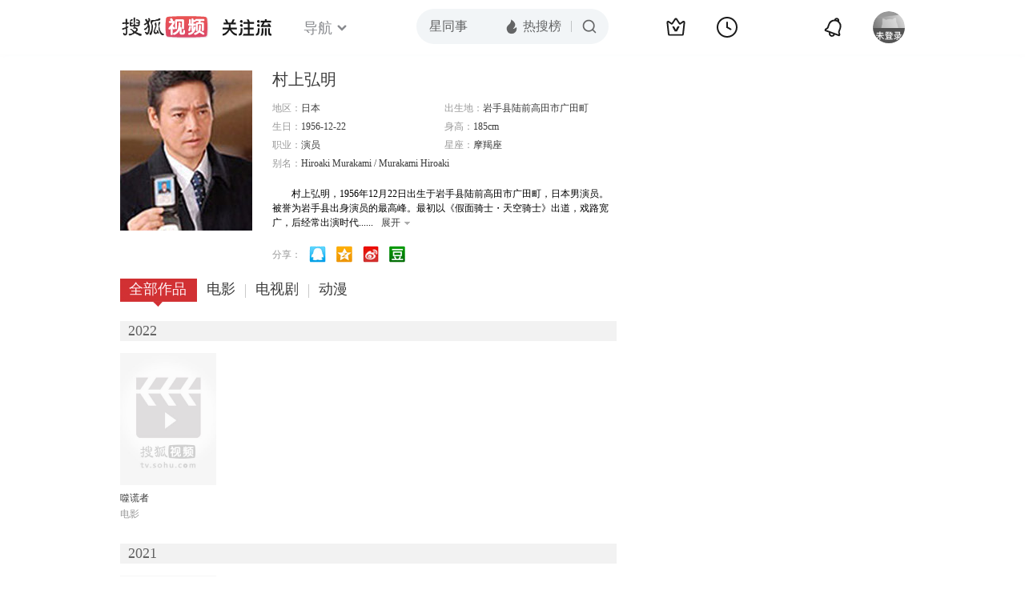

--- FILE ---
content_type: text/html;charset=UTF-8
request_url: https://score.my.tv.sohu.com/digg/get.do?type=442&vid=38655&callback=jQuery17202536797042819465_1769067882135&_=1769067883952
body_size: 117
content:
jQuery17202536797042819465_1769067882135({"vid":38655,"downCount":0,"statusText":"success but not exists","upCount":0,"pid":-1,"tvid":38655,"type":442,"status":200})

--- FILE ---
content_type: text/javascript; charset=utf-8
request_url: https://hui.sohu.com/mum/ipqueryjp?callback=jsonp1769067881695&cookie=1769067881910&platform_source=pc&_=1769067881696
body_size: 29
content:
typeof jsonp1769067881695 === 'function' && jsonp1769067881695({
  "ext_ip": "18.223.241.231",
  "urls": []
});

--- FILE ---
content_type: text/plain;charset=UTF-8
request_url: https://v4.passport.sohu.com/i/cookie/common?callback=passport4015_cb1769067885442&dfp=1769067885670&_=1769067885670
body_size: -295
content:
passport4015_cb1769067885442({"body":"","message":"Success","status":200})

--- FILE ---
content_type: image/svg+xml
request_url: https://css.tv.itc.cn/channel/v2/index-images/default_v.svg
body_size: 3715
content:
<svg xmlns="http://www.w3.org/2000/svg" width="230" height="316" fill="none"><rect width="230" height="316" fill="#797980" rx="4" style="opacity:.10000000149011612"/><g style="opacity:.30000001192092896"><path fill="#B8B8BC" d="M91.418 158.545c.364-.32 1.298-1.572 1.537-2q.045-.086.308-.454c.125-.61-.238-1.273-.308-1.687-.02-.01.22-.307 0-.617-.214-.311-.915.166-1.378.465-.178.1-.14.337-.303.454-1.16.806-1.388.887-2.616.309-.172-.254-.335-.406 0-.92.338-.517 2.014-1.382 3.073-1.842-.025-.382.11-1.027 0-1.382-.025-.062-.413-.258-.457-.31q-1.915-2.223-1.084-2.76 1.144-.636 1.85-.308c.692.325 1.423 3.935 2.297 1.687.074-.186.354-.808.309-1.074-.035-.195-.578-.487-.613-.613q-.05-.127.01-.625l.139-.296.612-.308q.622-.033.93.156c.2.12.89 1.654.92 1.997.035.47-.134 1.313-.303 1.69-.1.182-.533.357-.617.612-.159.39.009.587-.159.918-.104.193-.563.358-.611.616-.298 1.39.915 3.232 1.074 4.452.547 4.312-.2 9.389-2.766 11.057-.035.02-.393.067-.438.094l-.944-.25c-.15-.247-.448-.412-.607-.61-.214-.27-.259-.637-.467-.923-.135-.187-.682-.42-.767-.617-.746-1.64.825-1.573 1.691-1.076.185.107.522.597.771.617.323.03.438-.218.613-.308 1.303-.7.512-1.356.61-2.61.017-.242.424-.873.458-1.072.184-1.121-.075-2.138-.298-2.924-.03.037-.424.11-.469.157-.204.2-.164.66-.304.922-.243.403-.73.753-1.075 1.08-.486.421-.985 1.24-1.69 1.38-.26.044-.94-.16-.921-.16-.02-.016-.508.18-.771-.61-.266-.789.985-.965 2.148-1.843l.612-.463z"/><path fill="#B8B8BC" d="M108.147 146.742c1.323-.208 1.93.64 1.537 1.689-.587 1.566-3.462 1.36-5.377 1.69-.259.043-.964.424-1.223.458-.816.092-1.388-.149-2.154.152-.378.147-.631.385-.92.617-.284.226-.572.35-.772.616q-.189.26-.148.607.163 1.462.303 2.004c.11.422.686 1.144.77 1.687.394 2.603-1.02 10.427-1.994 11.357-.866.813-1.407.773-1.84.465-.443-.31-.289-.281-.469-.615-.234-.442-.159-.94-.15-.92.14-.3 0-.499.15-.765.22-.397.86-.703 1.08-1.078.064-.117-.03-.346 0-.46.094-.426.641-1.058.76-1.535.583-2.228.94-4.11.772-6.605-.144-1.99-1.86-3.46-1.224-5.527.055-.216.423-.984.612-1.228.83-1.092 3.925-.155 5.68-.612.13-.039.468-.415.617-.462.578-.186.94.005 1.533-.157.715-.193 1.347-.713 1.999-1.07.158-.094.218-.273.457-.308z"/><path fill="#B8B8BC" d="M108.425 151.229q.503 0 .77.152c.955.541.075 1.648-.158 2.306-.169.49-.483 1.24-.612 1.691-.08.261.065.497 0 .765-.035.142-.184.564-.457.615-.274.045-.512-.144-.617-.306-.527-.852-.443-3.6 0-4.452q.173-.341 1.074-.771M103.904 152.132q.512.11.652.329c.174.29.08.586.154.928.278 1.347.188 3.293-.154 4.607-.139.497-.681 1.201-.766 1.688-.04.167.055.448 0 .62-.2.551-.816 1.499-.93 2.14-.254 1.49.363 2.782 2 2.308.238-.07.417-.483.616-.614-.183-1.34-1.178-3.02.613-2.146 1.322.64 1.581 2.103 1.845 3.83-.09.192-.233.42-.617.46-.383.052-.463-.052-.611-.146-.124-.08-.12-.1-.309-.46-.193-.364-.407-.248-.462 0q-.09.06-.155.46-1.228 1.223-3.685.306c-.876-.57-1.254-2.899-.767-4.301.125-.358.613-.846.767-1.228.308-.809.308-1.5.616-2.305.1-.273.551-.738.616-1.074.264-1.536-.641-2.252-.77-3.375-.1-.873.005-1.363.462-1.696.233-.174.2-.169.611-.3l.274-.027zM107.884 157.555c.025.045.413.111.458.159.557.532.527 2.414.765 3.376.453 1.757 1.563 3.692 2.77 4.758.194.169.348.516.613.617.796.286 1.536.114 1.845.922.652 1.718-1.885 1.7-2.914 1.069-.452-.271-1.755-1.564-2.004-1.991-.438-.768-.457-1.59-.761-2.457-.19-.522-.781-1.203-.925-1.688-.26-.87-.424-3.929-.155-4.607l.308-.16zM72.869 147.62c.468-.044.528.16.77.31 1.747 1.05-1.546 2.587-2.307 2.607-.288.008-.647-.156-.76-.31-.464-.582.073-.806.412-1.136l.2-.243c.113-.336 1.268-1.2 1.685-1.226z"/><path fill="#B8B8BC" d="M75.528 145.912c.228-.087 1.05-.29 1.382.308.329.599-.154 4.348-.154 6.757 0 .453-.14 1.247 0 1.686.025.084.825.892.92.921.651.167 3.048-.141 3.228-.46.214-.405.075-.853.149-1.382-1.374 0-2.826-.523-2.915-.617-.084-.092-.323-.271 0-.611.334-.346 1.92-.535 3.075-.465-.075-.912.228-1.952-.309-1.992-.532-.037-2.252-.289-2.462-.462a.96.96 0 0 1-.304-.92c.09-.407.29-.407.463-.457.82-.261 1.86.112 2.303.304 1.895.83 2.333 1.537 2.148 3.993-.204 2.66.413 3.396-1.537 4.45-.606.328-.69.536-1.84.46-.483-.033-1.756-.397-2.462-.15-.074.02-.224.457-.508.525-.173.189-.035.173-.104.236q-.07.072 0 .313c.526.152.87.1 1.383.304l1.84 1.077c.517.677.596 2.469.16 3.222-.25.42-.965.656-1.234 1.078-.095.152-.056.455-.15.61.195.146.125.33.304.466.273.19.551.023.92.155.437.15 1.025.53 1.537.763v.154c.393.09.83-.092 1.234 0 .125.025.596.412.765.465.945.236 1.508-.074 1.845.761.26.666.11 1.735-.462 2-1.691.75-3.805-1.003-4.76-1.535-.417-.236-.826-.212-1.233-.465-.667-.41-1.368-1.38-2.915-.917-.268.076-.77.76-1.078.917-.378.19-.647.125-1.074.306-1 .428-2.502 1.89-4.452 1.228-.06-.015-.274-.413-.304-.452-.518-.659-.343-.722-.159-1.539.632 0 1.438-.105 1.845-.156 1.497-.212 3.01-.632 3.531-1.226.518-.597-.328-1.45-1.069-2.454-.17-.224-.12-.453-.314-.615-.502-.438-1.164-.535-1.69-.92-.105-.084-.095-.133-.2-.146-.647-.087-.403-1.189.815-1.09.722.066 4.267 3.098 4.456 3.228.18.131.508.102.766 0 .174-.068.29-.29.402-.4.269-.267.672-.62.826-.98q.164-.395 0-1.23c-.174-.118-.378-.672-.771-.766-.806-.208-2.437.268-2.761 0-.329-.271-.075-1.022.15-1.38l1.078-.463c-.07-.047-.03-.148-.2-.403-.154-.253-.1-.249-.263-.366-1.07-.765-2.85.196-4.148-.306-1.491-.59-1.228-1.121-1.228-3.073 0 .015-.055-.85 0-.92.055-.08-.14-1.538.313-2.003.448-.453 1.07-.274 1.536 1.236.911 0 2.164.084 2.452.152.288.074.413.497.154.77-.264.27-.762.423-1.537.612a7.4 7.4 0 0 1-1.07.154c-.084 1.057 0 1.562.298 1.691.303.117 2.806-.11 3.08-1.076.243-.915.059-2.432 0-3.376-.08-1.014-.533-4.534-.16-5.22.066-.12.235-.217.463-.31zM65.359 147.263c.417-.13.526-.211 1.094.258.572.467.387 2.954.304 3.99.169.08.347.426.462.465.374.122.851-.106 1.234 0 .25.067.643.373.767.61.119.246.173.551 0 .77a1.54 1.54 0 0 1-.767.46c-1.234.262-1.806-.01-2.153 1.077-.19.582-.264 1.51 0 1.997.064.117.13.218.457.303.347.084.97-.19 1.078-.15q.086.027.304.306.05.736-.15 1.072c-.298.48-1.203.363-1.382 1.077-.114.455.14 1.179.15 1.383.029.507-.035 1.526-.025 1.638q.064.642.025.202c.283 1.152-.064 4.378-.457 4.918q-.379.484-.443.535l-.328.23c-.597.177-1.502.533-2.452.304-.796-.18-2.025-1.655-1.537-3.068q.01-.062.309-.305.432-.047.617 0c.417.113.99 1.277 1.223 1.382.239.097.443.058.617 0 1.109-.383.652-4.353.766-5.835-.165-.077-.35-.43-.463-.46-1.85-.62-2.501 2.209-4.446.46-.358-.319-.04-.737.15-1.077.357-.643.945-.395 1.795-.623.115-.03.592-.43.662-.45.427-.184.815.045 1.233-.149.25-.134 1.015-1.255 1.07-1.537.224-1.168-.22-3.35-1.07-3.532-.621-.132-.91.243-1.233.306-.558.112-1.557.356-2.15.155q-.069-.023-.308-.313-.055-.898.155-1.224l.303-.243c.114-.047.433-.177.617-.214.786-.174 1.656.136 2.457 0 .269-.057.685-.376.925-.465-.12-.82-.378-3.526.148-3.99.134-.122.02-.137.443-.258z"/><path fill="#B8B8BC" fill-rule="evenodd" d="M169.359 147.355a82.7 82.7 0 0 1-.014 20.662c-.204 1.257-1.195 2.375-2.525 2.513-16.738 1.125-30.879 1.125-47.618.001-1.33-.138-2.322-1.256-2.525-2.513a82.7 82.7 0 0 1-.013-20.664c.201-1.258 1.193-2.379 2.525-2.517 16.749-1.116 30.898-1.116 47.648 0 1.332.138 2.322 1.258 2.524 2.516zm-47.624 2.913h1.863c-.473-.414-.778-.908-1.123-1.507-.437-.763-.414-1.33.237-1.685.65-.473 1.468-.644 2.23.473 1.243 1.672 1.08 2.128.43 2.72h1.596q1.33.088 1.064 1.684-.799 2.306-2.395 4.878 1.154.798 2.483 2.04c.506.557.355 1.152-.177 1.685-.65.59-1.044.545-1.597.089a5.3 5.3 0 0 1-.976-1.064v7.818a.72.72 0 0 1-.718.718h-.96a.72.72 0 0 1-.718-.718v-7.464c-.057.06-.383.444-.62.622q-1.153.886-1.95.177-.71-.887.178-1.951 2.837-2.925 4.257-5.499.355-.71-.089-.71h-3.103q-1.153 0-1.242-1.152.177-1.065 1.33-1.153m28.088 3.634h-.975v-4.789q-.087-.888-1.241-.976-1.065.178-1.064 1.064v4.701q-1.065.09-1.154 1.242.09 1.152 1.154 1.152h3.281v6.208q0 1.065 1.153 1.064-1.065 1.419-4.257 2.394-1.33.444-1.153 1.597.354.975 1.774.709 6.474-1.42 7.804-9.046.178-1.065-.709-1.596-1.065-.443-1.42.532c-.059.237-.768 2.868-.886 3.281v-5.143h2.305q.799 0 .886-1.152-.087-1.154-.886-1.242h-2.305v-2.218h1.95q1.065 0 1.064-1.33c.146.097.218.095.348.09l.096-.001h3.37c-.058.236-.207 1.566-.265 1.862h-1.508q-1.773 0-1.685 1.685v8.337q0 1.064 1.153 1.152 1.064-.088 1.152-1.153v-7.45q0-.176.266-.265h4.789a.57.57 0 0 1 .265.266v7.45q0 1.152 1.153 1.152 1.154-.09 1.242-1.242v-8.424q0-1.507-1.508-1.507h-2.725c.148-1.08.134-1.092.242-1.862h3.902q.886 0 .976-1.153-.09-1.154-.976-1.241h-9.844c-.828.118-1.153.592-1.054 1.45a1.2 1.2 0 0 0-.453-.12h-1.951v-1.242q-.09-.888-1.242-.975-1.064.177-1.064 1.063zm-21.259 5.501v-9.755q-.089-1.596 1.862-1.596h7.626q2.04 0 1.951 1.685v9.844q-.088 1.065-1.33 1.064-1.154-.09-1.153-1.153v-8.513q0-.533-.355-.533h-5.675q-.444.09-.444.444v8.602q-.088 1.153-1.33 1.153-1.154-.09-1.153-1.242zm8.425-.266v5.232c0 .77.155.968.798.968 1.1-.063 1.132-.12 1.171-.872.063-.942.014-.263.095-1.505.047-.72.271-1.014 1.039-1.074q1.154 0 1.242.976-.001 3.104-.62 3.903-.71.976-2.927.976c-2.365.058-3.193-.518-3.193-2.04v-4.434q-1.596 4.612-6.651 6.563-1.242.355-1.774-.444-.532-1.152.443-1.685 3.903-1.596 5.143-4.257 1.242-2.127 1.33-8.425.09-.976 1.154-.976 1.152.09 1.33 1.064v.62q0 2.04-.266 4.434 1.508-.353 1.686.976m21.348 3.9q-.975 1.597-4.345 2.927-1.152.355-.886 1.508.442.885 1.862.709 2.04-.532 4.966-2.927l4.345 2.573q1.153.621 1.862-.355.443-1.065-.71-1.774a578 578 0 0 0-4.434-2.572q.354-1.154.532-2.484.179-1.242.178-3.813-.09-1.066-1.242-1.153-1.065.09-1.153 1.242.09 4.61-.975 6.119m-11.884-3.547a74 74 0 0 0-.532 2.394c-.296 1.189-.034 1.34.71 1.596.682.205 1.212-.325 1.507-1.152q.445-1.33.976-3.814.089-1.153-.798-1.419-1.065-.177-1.42.799-.089.354-.443 1.596"/></g></svg>